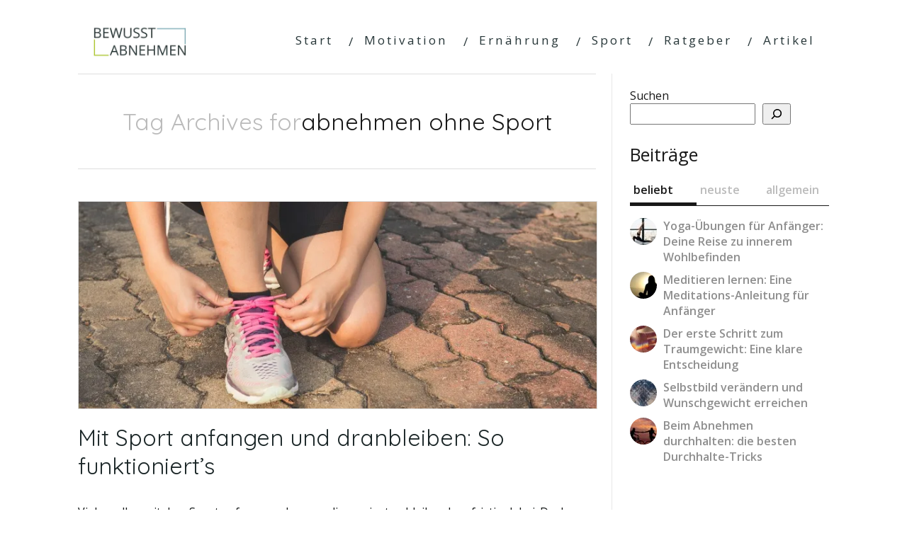

--- FILE ---
content_type: text/css
request_url: https://bewusst-abnehmen.net/wp-content/themes/minus/appr/css/apprentice_green.css?ver=20120208
body_size: 1830
content:
@font-face{font-family:'Open Sans';src:url("../../thrive-dashboard/css/font/OpenSans.ttf") format("truetype");font-weight:normal;font-style:normal}@font-face{font-family:'Roboto Slab';src:url("../../fonts/RobotoSlab.ttf") format("truetype");font-weight:normal;font-style:normal}@keyframes progress-bar{from{width:0}to{width:100%}}@-webkit-keyframes progress-bar{from{width:0}to{width:100%}}@keyframes fill-counter{from{height:0%}to{height:100%}}@-webkit-keyframes fill-counter{from{height:0}to{height:100%}}@keyframes spinning-circles{0%{-webkit-transform:rotate(0deg);-moz-transform:rotate(0deg);-ms-transform:rotate(0deg);-o-transform:rotate(0deg);transform:rotate(0deg)}100%{-webkit-transform:rotate(360deg);-moz-transform:rotate(360deg);-ms-transform:rotate(360deg);-o-transform:rotate(360deg);transform:rotate(360deg)}}@-webkit-keyframes spinning-circles{0%{-webkit-transform:rotate(0deg);-moz-transform:rotate(0deg);-ms-transform:rotate(0deg);-o-transform:rotate(0deg);transform:rotate(0deg)}100%{-webkit-transform:rotate(360deg);-moz-transform:rotate(360deg);-ms-transform:rotate(360deg);-o-transform:rotate(360deg);transform:rotate(360deg)}}.fwI{margin:0 0 20px 20px}.apc .apl{cursor:pointer;margin-bottom:30px}.apc .apl p{font-size:1.733em}.apc .apl p a{color:#181818;text-decoration:none}.apc .apl:hover p{background:#e9f6ec}.apc .apl:hover p a{color:#408c52}.apc .apl:hover .api{height:58px;margin-top:-29px;width:58px;z-index:3}.apc .apl:hover .api .awe{font-size:38px;line-height:58px}.apc .api{border-radius:50%;background:#408c52}.apc .api .awe{color:#fff}.apl{display:block;height:100%;position:relative}.apl p{display:inline-block;font-weight:300;padding-left:70px;width:80%}.cnt .apl p{margin-bottom:0px}.api{cursor:pointer;display:inline-block;height:45px;position:absolute;left:0px;top:50%;margin-top:-23px;text-align:center;width:45px}.api .awe{font-size:29px;line-height:43px}.apd p{font-size:1.067em}.apd p a{color:#408c52;text-decoration:none}.apd .apl{border-top:1px solid #408c52;padding:15px 0px}.apd .apl:first-child{border-top:none}.apd .apl:hover{background:#e9f6ec}.apw{border-radius:1px;border:1px solid #ededed;border-top:0}.apw.olv .apw-i .ali{padding-left:55px}.apw .apw-i .ali{padding-left:30px}.apw .apw-i .apws .ali{padding-left:55px;position:relative}.apw a{border-top:1px solid #ededed}.apw div a{color:#408c52;display:block;font-size:.933em;padding:15px}.apw div a:hover{background:#ededed;font-weight:700;font-style:italic}.apw div a:hover:after,.apw div a:hover:before{font-style:normal;font-weight:400}.apw div a.ali{position:relative}.apw div a.ali:after{color:#cccccc;float:right}.apw div a.ali:before{color:#408c52;position:absolute;left:30px;top:15px}.apw div a.ali:after,.apw div a.ali:before{font-family:'FontAwesome';font-size:15px}.apw div a.opn span{display:block;height:30px;margin:auto 0;position:absolute;right:0;top:0;bottom:0;width:30px}.apw div a.opn span:after{color:#cccccc;content:'\f078';line-height:30px;font-family:'FontAwesome';font-style:normal}.apw div a.cls span:after{color:#cccccc;content:'\f077';display:block;height:30px;font-family:'FontAwesome';font-style:normal;margin:auto 0;position:absolute;right:0;top:0;bottom:0;width:30px}.apw div a.ald:before{content:'\f00c'}.apw div a.alp:before{content:'\f040'}.apw div a.alc:before{content:'\f0f6'}.apw div a.spn:before{animation-timing-function:linear;-webkit-animation-timing-function:linear;animation-duration:5s;-webkit-animation-duration:5s;animation-iteration-count:infinite;-webkit-animation-iteration-count:infinite;animation-name:spinning-circles;-webkit-animation-name:spinning-circles;border-radius:50%;box-shadow:#408c52 0 -6px 0 0,#408c52 4px -4px 0 0,#408c52 6px 0 0 0,#408c52 4px 4px 0 0,#408c52 0 6px 0 0,#408c52 -4px 4px 0 0,#408c52 -6px 0 0 0,#408c52 -4px -4px 0 0;content:'';height:4px;margin-top:8px;margin-right:20px;width:4px}.amt{margin-top:25px;margin-bottom:10px}.amt a{color:#181818}.apwl .apwl{position:relative}.apwl .apwl:before{content:'\f105';color:#408c52;display:block;font-family:'FontAwesome';height:15px;position:absolute;left:30px;top:1.25em}.apwl .apwl a{padding-left:40px}.acl{border-radius:1px;background:#fffef0;border:1px solid #faf8d7;margin:30px 0px;padding:15px}.acl input[type="checkbox"]{display:none}.acl input[type="checkbox"]+label div{border-radius:2px;background:none;border:1px solid #aeaeae;cursor:pointer;float:left;height:21px;margin-bottom:2px;margin-right:10px;padding:2px;vertical-align:middle;position:relative;width:21px}.acl input[type="checkbox"]+label div a{opacity:0;height:0px}.acl input[type="checkbox"]:checked+label a{display:block;height:20px;opacity:1;transform:scale(0.8)}.acl input[type="checkbox"]:checked+label a:before{content:'\f00c';color:#408c52;font-family:FontAwesome;position:absolute;height:20px;font-size:20px;top:2px;left:3px}.acl input[type="checkbox"]:checked+label a:active:before{opacity:0.1;transform:scale(1.2);z-index:100}.acl label span{color:#181818;display:block;font-size:16px;line-height:27px}.fav{margin-top:30px}.fav span{color:#9d9d9d;font-size:1em}.heart{border:none;cursor:pointer;display:block;font-size:20px;height:20px;margin-right:15px;position:relative;width:20px}.heart:before{content:'\f08a';color:#ecb0b0;font-family:'FontAwesome';height:20px;padding:1px;position:absolute;left:-3px;top:-3px;transition:transform 0.2s ease 0s, opacity 0.3s ease 0s;-moz-transition:transform 0.2s ease 0s, opacity 0.3s ease 0s;-webkit-transition:transform 0.2s ease 0s, opacity 0.3s ease 0s;-ms-transition:transform 0.2s ease 0s, opacity 0.3s ease 0s;width:20px}.heart:active:before{opacity:0.1;transform:scale(1.3);z-index:100}.heart.fill:before{content:'\f004'}.heart.fill:active:before{opacity:1}.apps.blue{background:#537ea2}.apps.blue .mejs-container .mejs-controls .mejs-play button:before{color:#537ea2}.apps.blue .mejs-container .mejs-controls .mejs-pause button:before{color:#537ea2}.apps.dark{background:#2c2c2c}.apps.dark .mejs-container .mejs-controls .mejs-play button:before{color:#2c2c2c}.apps.dark .mejs-container .mejs-controls .mejs-pause button:before{color:#2c2c2c}.apps.green{background:#408c52}.apps.green .mejs-container .mejs-controls .mejs-play button:before{color:#408c52}.apps.green .mejs-container .mejs-controls .mejs-pause button:before{color:#408c52}.apps.light{background:#fff}.apps.light .mejs-container .mejs-controls .mejs-play button:before{color:#fff}.apps.light .mejs-container .mejs-controls .mejs-pause button:before{color:#fff}.apps.orange{background:#e58406}.apps.orange .mejs-container .mejs-controls .mejs-play button:before{color:#e58406}.apps.orange .mejs-container .mejs-controls .mejs-pause button:before{color:#e58406}.apps.purple{background:#7c5f95}.apps.purple .mejs-container .mejs-controls .mejs-play button:before{color:#7c5f95}.apps.purple .mejs-container .mejs-controls .mejs-pause button:before{color:#7c5f95}.apps.red{background:#9f1a1a}.apps.red .mejs-container .mejs-controls .mejs-play button:before{color:#9f1a1a}.apps.red .mejs-container .mejs-controls .mejs-pause button:before{color:#9f1a1a}.apps.teal{background:#42a593}.apps.teal .mejs-container .mejs-controls .mejs-play button:before{color:#42a593}.apps.teal .mejs-container .mejs-controls .mejs-pause button:before{color:#42a593}.apps{padding:30px 0px;position:relative}.apps .scvps{height:100% !important}.apps .scvps .vwr{position:relative !important}.apps .apv{background-repeat:no-repeat;background-position:center center;margin:0 auto;position:relative}.apps .apv .scvps{min-height:400px;padding:0}.apps .apv .scvps .vdc iframe,.apps .apv .scvps .vdc>div{box-shadow:none;display:block}.apps .scvps .vdc.lv .pvb{background:none}.apps .pvb{height:263px;margin:auto;position:absolute;top:0;bottom:0;left:0;right:0;width:100% !important}.apps .wp-audio-shortcode{position:absolute;bottom:0px;left:0px}.apps .in{padding:0px}.apps .wrp{position:relative}.apps .ap-v{min-height:60px;padding:30px 10px}.apps .apv .wp-audio-shortcode{bottom:20px}.apps .mejs-container.wp-audio-shortcode{background:none;height:120px !important}.apps .mejs-container.wp-audio-shortcode .mejs-controls{background:none;height:130px}.apps .mejs-container.wp-audio-shortcode .mejs-controls .mejs-horizontal-volume-slider{height:26px;margin-top:50px;margin-left:10px}.apps .mejs-container.wp-audio-shortcode .mejs-controls .mejs-horizontal-volume-slider .mejs-horizontal-volume-total{border-radius:10px;background:#fff;height:26px;padding:1px;top:0;overflow:hidden}.apps .mejs-container.wp-audio-shortcode .mejs-controls .mejs-horizontal-volume-slider .mejs-horizontal-volume-current{border-radius:10px;background:#d6d6d6;height:26px;top:1px;left:1px}.apps .mejs-container.wp-audio-shortcode .mejs-controls .mejs-volume-button{margin-top:40px;width:50px}.apps .mejs-container.wp-audio-shortcode .mejs-controls .mejs-volume-button.mejs-mute button:before{content:'\f026'}.apps .mejs-container.wp-audio-shortcode .mejs-controls .mejs-volume-button.mejs-unmute button:before{content:'\f028'}.apps .mejs-container.wp-audio-shortcode .mejs-controls .mejs-volume-button button{background:none;height:50px;width:50px}.apps .mejs-container.wp-audio-shortcode .mejs-controls .mejs-volume-button button:before{font-family:'FontAwesome';color:#fff;font-size:40px}.apps .mejs-container.wp-audio-shortcode .mejs-controls .mejs-time{display:none}.apps .mejs-container.wp-audio-shortcode .mejs-controls .mejs-time-rail{background:none;height:40px;margin-top:50px;padding:0 0 0 20px}.apps .mejs-container.wp-audio-shortcode .mejs-controls .mejs-time-rail .mejs-time-total{border-radius:10px;background:#fff;height:26px;margin:0;padding:1px;overflow:hidden}.apps .mejs-container.wp-audio-shortcode .mejs-controls .mejs-time-rail .mejs-time-loaded{border-radius:10px;background:#fff;height:26px}.apps .mejs-container.wp-audio-shortcode .mejs-controls .mejs-time-rail .mejs-time-current{border-radius:10px;background:#d6d6d6;height:26px}.apps .mejs-container.wp-audio-shortcode .mejs-controls .mejs-play{height:120px;width:120px}.apps .mejs-container.wp-audio-shortcode .mejs-controls .mejs-play button{border-radius:50%;background:#fff;height:120px;width:120px}.apps .mejs-container.wp-audio-shortcode .mejs-controls .mejs-play button:before{font-family:'FontAwesome';content:'\f04b';font-size:72px;line-height:120px;margin-left:10px}.apps .mejs-container.wp-audio-shortcode .mejs-controls .mejs-pause{height:120px;width:120px}.apps .mejs-container.wp-audio-shortcode .mejs-controls .mejs-pause button{border-radius:50%;background:#fff;height:120px;width:120px}.apps .mejs-container.wp-audio-shortcode .mejs-controls .mejs-pause button:before{font-family:'FontAwesome';content:'\f04c';font-size:72px;line-height:120px}.lvl-2{padding-left:30px}.lvl-3{padding-left:60px}.pgn{display:block}.pgn .page-numbers.prv{float:right}.brd{margin-top:10px}
